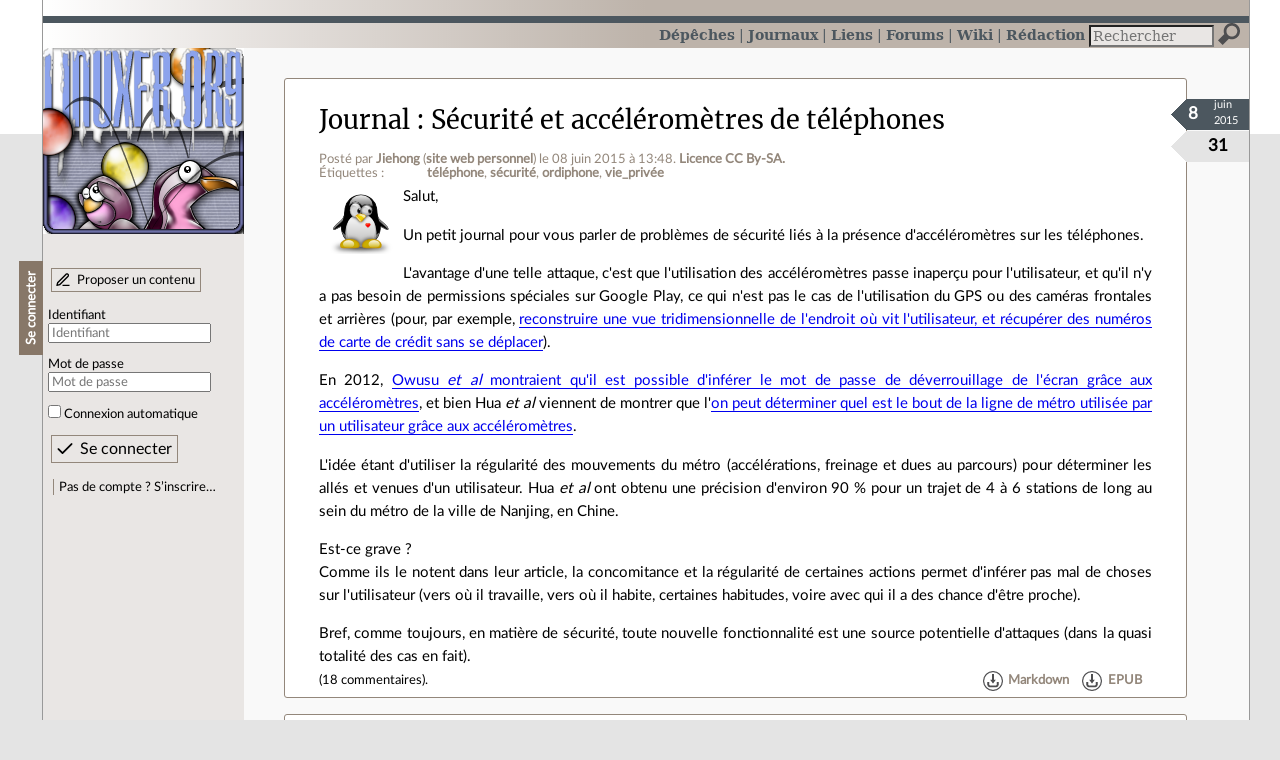

--- FILE ---
content_type: text/html; charset=utf-8
request_url: https://linuxfr.org/users/jiehong/journaux/securite-et-accelerometres-de-telephones
body_size: 9803
content:
<!DOCTYPE html>
<html lang="fr">
<head>
<meta charset="utf-8">
<title>Sécurité et accéléromètres de téléphones - LinuxFr.org</title>
<style type="text/css">header#branding h1 { background-image: url(/images/logos/linuxfr2_logo-frozen.png) }</style>
<link rel="stylesheet" href="/assets/application-8fbb115c941e433d5cde17e12c376f77d92d2c4eac19d01e1414d617c4d2506f.css" />
<link rel="shortcut icon" type="image/x-icon" href="/favicon.png" />
<meta content="width=device-width" name="viewport">
<meta content="Jiehong" name="author">
<meta content="Sécurité et accéléromètres de téléphones" name="description">
<meta content="téléphone, sécurité, ordiphone, vie_privée" name="keywords">
<link rel="alternate" type="application/atom+xml" title="Flux Atom des commentaires sur « Sécurité et accéléromètres de téléphones »" href="/nodes/106003/comments.atom" />
</head>

<body class="" id="diaries-show">
<div id="top"></div>
<nav id="site">
<div class="go_to_content">
<a href="#contents">Aller au contenu</a>
<a href="#sidebar">Aller au menu</a>
</div>
<ul>
<li><a title="Actualités, événements et autres nouveautés" href="/news">Dépêches</a></li>
<li class="active"><a title="Journaux personnels de nos visiteurs" href="/journaux">Journaux</a></li>
<li><a title="Liens remarquables" href="/liens">Liens</a></li>
<li><a title="Questions‑réponses, petites annonces" href="/forums">Forums</a></li>
<li><a title="Pages wiki" href="/wiki">Wiki</a></li>
<li><a title="Participez à la rédaction des dépêches" href="/redaction">Rédaction</a></li>
</ul>
<form action="/recherche" accept-charset="UTF-8" method="get"><input name="utf8" type="hidden" value="&#x2713;" />
<div class="searchbox" role="search">
<label for="query" id="label_query">Recherche :</label>
<input id="query" name="q" type="search" placeholder="Rechercher" />
<input type="submit" value="Rechercher" id="search_submit" title="Lancer la recherche sur le site" data-disable-with="Rechercher" />
</div>
</form>

</nav>

<aside id="sidebar">
<header id="branding"><h1 title="Le logo de LinuxFr.org"><a href="/">LinuxFr.org</a></h1></header>
<div class="login box">
<h1>Se connecter</h1>
<div class="new_content">
<a href="/proposer-un-contenu">Proposer un contenu</a>
</div>
<form class="new_account" id="new_account_sidebar" action="/compte/connexion" accept-charset="UTF-8" method="post"><input name="utf8" type="hidden" value="&#x2713;" /><input type="hidden" name="authenticity_token" value="4yECPC4BnEmayi13FvCaojVjGEhgBV3jeDSsmYrSNGXCI6XJF6eqYAnLBaDzjoNgfZq44XH64z_zcc5IVUmU8Q" /><p>
<label for="account_login_sidebar">Identifiant</label>
<input id="account_login_sidebar" required="required" placeholder="Identifiant" size="20" type="text" name="account[login]" />
</p>
<p>
<label for="account_password_sidebar">Mot de passe</label>
<input id="account_password_sidebar" required="required" placeholder="Mot de passe" size="20" type="password" name="account[password]" />
</p>
<p>
<input name="account[remember_me]" type="hidden" value="0" /><input id="account_remember_me_sidebar" type="checkbox" value="1" name="account[remember_me]" />
<label for="account_remember_me_sidebar">Connexion automatique</label>
</p>
<p>
<input type="submit" name="commit" value="Se connecter" id="account_submit_sidebar" data-disable-with="Se connecter" />
</p>
</form>
<ul>
<li><a href="/compte/inscription">Pas de compte ? S’inscrire…</a></li>
</ul>
</div>

</aside>

<section class="container" id="container">
<main id="contents" role="main">
<article class="node hentry score6 diary" itemscope itemtype="http://schema.org/Article">
<header>
<h1 class="entry-title" itemprop="name"><a class="topic" href="/journaux">Journal</a> <a href="/users/jiehong/journaux/securite-et-accelerometres-de-telephones">Sécurité et accéléromètres de téléphones</a></h1>
<div class="meta">
<span class="floating_spacer"></span><span class="posted_by_spanblock">Posté par <a rel="author" href="/users/jiehong">Jiehong</a> (<a href="http://www.majiehong.com">site web personnel</a>) <time datetime="2015-06-08T13:48:59+02:00" class="updated">le 08 juin 2015 à 13:48</time>.</span>
<a rel="license" href="http://creativecommons.org/licenses/by-sa/4.0/deed.fr">Licence CC By‑SA.</a>
<div class="tags">
Étiquettes :
<ul class="tag_cloud" itemprop="keywords">
<li><a rel="tag" href="/tags/téléphone/public">téléphone</a></li>
<li><a rel="tag" href="/tags/sécurité/public">sécurité</a></li>
<li><a rel="tag" href="/tags/ordiphone/public">ordiphone</a></li>
<li><a rel="tag" href="/tags/vie_privée/public">vie_privée</a></li></ul>
</div>
</div>
</header>
<div class="figures">
<meta content="UserLikes:31" itemprop="interactionCount">
<figure class="score" title="Note de ce contenu">31</figure>
<figure class="datePourCss"><div class="jour">8</div><div class="mois">juin</div><div class="annee">2015</div></figure>
<figure class="image" itemprop="image"><img class="avatar" alt="" width="64" height="64" src="//img.linuxfr.org/avatars/833/053/000/avatar.png" /></figure>
</div>
<div class="content entry-content" itemprop="articleBody">
<p>Salut,</p>

<p>Un petit journal pour vous parler de problèmes de sécurité liés à la présence d'accéléromètres sur les téléphones.</p>

<p>L'avantage d'une telle attaque, c'est que l'utilisation des accéléromètres passe inaperçu pour l'utilisateur, et qu'il n'y a pas besoin de permissions spéciales sur Google Play, ce qui n'est pas le cas de l'utilisation du GPS ou des caméras frontales et arrières (pour, par exemple, <a href="http://www.cs.indiana.edu/%7Ekapadia//papers/placeraider-ndss13.pdf">reconstruire une vue tridimensionnelle de l'endroit où vit l'utilisateur, et récupérer des numéros de carte de crédit sans se déplacer</a>).</p>

<p>En 2012, <a href="https://sparrow.ece.cmu.edu/group/pub/owusu_ACCessory_hotmobile12.pdf">Owusu <em>et al</em> montraient qu'il est possible d'inférer le mot de passe de déverrouillage de l'écran grâce aux accéléromètres</a>, et bien Hua <em>et al</em> viennent de montrer que l'<a href="http://arxiv.org/pdf/1505.05958v1.pdf">on peut déterminer quel est le bout de la ligne de métro utilisée par un utilisateur grâce aux accéléromètres</a>.</p>

<p>L'idée étant d'utiliser la régularité des mouvements du métro (accélérations, freinage et dues au parcours) pour déterminer les allés et venues d'un utilisateur. Hua <em>et al</em> ont obtenu une précision d'environ 90 % pour un trajet de 4 à 6 stations de long au sein du métro de la ville de Nanjing, en Chine.</p>

<p>Est-ce grave ?<br>
Comme ils le notent dans leur article, la concomitance et la régularité de certaines actions permet d'inférer pas mal de choses sur l'utilisateur (vers où il travaille, vers où il habite, certaines habitudes, voire avec qui il a des chance d'être proche).</p>

<p>Bref, comme toujours, en matière de sécurité, toute nouvelle fonctionnalité est une source potentielle d'attaques (dans la quasi totalité des cas en fait).</p>
</div>
<footer class="actions">
<meta itemprop="interactionCount" content="UserComments:18" /><span class="anonymous_reader"> (<span class="nb_comments">18 commentaires</span>).</span>

<div class="formats">
<a title="Télécharger ce contenu au format Markdown" class="action download" href="/users/jiehong/journaux/securite-et-accelerometres-de-telephones.md">Markdown</a>
<a title="Télécharger ce contenu au format EPUB" class="action download" href="/users/jiehong/journaux/securite-et-accelerometres-de-telephones.epub">EPUB</a>
</div>

</footer>
</article>

<div id="comments">
<ul class="threads">
<li class="comment odd score2" id="comment-1607925">
<h2>

<a title="Lien direct vers ce commentaire" class="anchor" href="/users/jiehong/journaux/securite-et-accelerometres-de-telephones#comment-1607925">#</a>
 
<a class="title" href="/nodes/106003/comments/1607925">hop</a>
</h2>
<p class="meta">
<span class="floating_spacer"></span><span class="posted_by_spanblock">Posté par <a rel="author" href="/users/fearan">fearan</a> <time datetime="2015-06-08T15:34:01+02:00" class="updated">le 08 juin 2015 à 15:34</time>.</span>
Évalué à <span class="score">2</span>.
</p>
<figure class="image"><img class="avatar" alt="" width="64" height="64" src="//linuxfr.org/images/default-avatar.svg" /></figure>
<div class="content">
<blockquote>
<p>une précision d'environ 90 % </p>
</blockquote>

<p>Seulement? J'aurais plutôt dit qu'ils auraient pu avoir un truc proche de 99% si on rajoute les escaliers et les nombres de pas, mais bon c'est mon expérience du métro parisien, peut être que ceux de la ville de test sont plus identique ;)</p>

<p>Par contre c'est "juste" une façon supplémentaire de plus de tracer l'utilisateur, si on veut éviter de l'être suffit de ne pas prendre le portable. </p>
<p class="signature">
Il ne faut pas décorner les boeufs avant d&#39;avoir semé le vent
</p>
</div>
<footer class="actions">
</footer>

<ul>
<li class="comment odd score3" id="comment-1607946">
<h2>
<a title="Remonter au commentaire parent" class="parent" href="/users/jiehong/journaux/securite-et-accelerometres-de-telephones#comment-1607925">[^]</a>
<a title="Lien direct vers ce commentaire" class="anchor" href="/users/jiehong/journaux/securite-et-accelerometres-de-telephones#comment-1607946">#</a>
 
<a class="title" href="/nodes/106003/comments/1607946">Re: hop</a>
</h2>
<p class="meta">
<span class="floating_spacer"></span><span class="posted_by_spanblock">Posté par <a rel="author" href="/users/jiehong">Jiehong</a> (<a href="http://www.majiehong.com">site web personnel</a>) <time datetime="2015-06-08T15:59:50+02:00" class="updated">le 08 juin 2015 à 15:59</time>.</span>
Évalué à <span class="score">3</span>.
</p>
<figure class="image"><img class="avatar" alt="" width="64" height="64" src="//img.linuxfr.org/avatars/833/053/000/avatar.png" /></figure>
<div class="content">
<blockquote>
<p>Par contre c'est "juste" une façon supplémentaire de plus de tracer l'utilisateur, si on veut éviter de l'être suffit de ne pas prendre le portable. </p>
</blockquote>

<p>Tu peux toujours le prendre avec toi, mais il faut l'éteindre et le mettre dans <a href="http://disklabs.com/products/faraday-bags">un sac de Faraday</a>.</p>

<p>Mais c'est plus simple de ne pas le prendre, c'est sûr <sup>^</sup></p>
</div>
<footer class="actions">
</footer>

</li>

<li class="comment even score5" id="comment-1607975">
<h2>
<a title="Remonter au commentaire parent" class="parent" href="/users/jiehong/journaux/securite-et-accelerometres-de-telephones#comment-1607925">[^]</a>
<a title="Lien direct vers ce commentaire" class="anchor" href="/users/jiehong/journaux/securite-et-accelerometres-de-telephones#comment-1607975">#</a>
 
<a class="title" href="/nodes/106003/comments/1607975">Re: hop</a>
</h2>
<p class="meta">
<span class="floating_spacer"></span><span class="posted_by_spanblock">Posté par <a rel="author" href="/users/cfx">cfx</a> <time datetime="2015-06-08T16:39:53+02:00" class="updated">le 08 juin 2015 à 16:39</time>.</span>
Évalué à <span class="score">5</span>.
</p>
<figure class="image"><img class="avatar" alt="" width="64" height="64" src="//linuxfr.org/images/default-avatar.svg" /></figure>
<div class="content">
<p>Je me souviens d'une phrase du "chairman" lors de l'ouverture d'une conf : si votre algo a une précision inférieure à 90%, alors il est nul; au delà de 90%, vos résultats sont probablement pipeautés.</p>

<p>A prendre au second degré bien sûr.</p>
</div>
<footer class="actions">
</footer>

<ul>
<li class="comment odd score4" id="comment-1607992">
<h2>
<a title="Remonter au commentaire parent" class="parent" href="/users/jiehong/journaux/securite-et-accelerometres-de-telephones#comment-1607975">[^]</a>
<a title="Lien direct vers ce commentaire" class="anchor" href="/users/jiehong/journaux/securite-et-accelerometres-de-telephones#comment-1607992">#</a>
 
<a class="title" href="/nodes/106003/comments/1607992">Re: hop</a>
</h2>
<p class="meta">
<span class="floating_spacer"></span><span class="posted_by_spanblock">Posté par <a rel="author" href="/users/mattboll">matthieu bollot</a> (<a href="https://code-troopers.com">site web personnel</a>, <a href="https://mastodon.social/@Mattboll">Mastodon</a>) <time datetime="2015-06-08T17:24:18+02:00" class="updated">le 08 juin 2015 à 17:24</time>.</span>
Évalué à <span class="score">4</span>.<span class="update">
Dernière modification le 08 juin 2015 à 17:24.
</span></p>
<figure class="image"><img class="avatar" alt="" width="64" height="64" src="//img.linuxfr.org/avatars/099/023/000/avatar.png" /></figure>
<div class="content">
<pre><code>A prendre au second degré bien sûr.
</code></pre>

<p>Heureusement que t'as précisé on aurait pu avoir un doute :)</p>
</div>
<footer class="actions">
</footer>

<ul>
<li class="comment odd score4" id="comment-1608001">
<h2>
<a title="Remonter au commentaire parent" class="parent" href="/users/jiehong/journaux/securite-et-accelerometres-de-telephones#comment-1607992">[^]</a>
<a title="Lien direct vers ce commentaire" class="anchor" href="/users/jiehong/journaux/securite-et-accelerometres-de-telephones#comment-1608001">#</a>
 
<a class="title" href="/nodes/106003/comments/1608001">Re: hop</a>
</h2>
<p class="meta">
<span class="floating_spacer"></span><span class="posted_by_spanblock">Posté par <a rel="author" href="/users/yannickt">par</a> <time datetime="2015-06-08T18:05:43+02:00" class="updated">le 08 juin 2015 à 18:05</time>.</span>
Évalué à <span class="score">4</span>.
</p>
<figure class="image"><img class="avatar" alt="" width="64" height="64" src="//linuxfr.org/images/default-avatar.svg" /></figure>
<div class="content">
<p>Mais non : Il veut dire qu'il faut une précision de 90% exactement (ni plus, ni moins) pour que ce soit bon !</p>
</div>
<footer class="actions">
</footer>

</li>

</ul>
</li>

</ul>
</li>

<li class="comment odd score3" id="comment-1608002">
<h2>
<a title="Remonter au commentaire parent" class="parent" href="/users/jiehong/journaux/securite-et-accelerometres-de-telephones#comment-1607925">[^]</a>
<a title="Lien direct vers ce commentaire" class="anchor" href="/users/jiehong/journaux/securite-et-accelerometres-de-telephones#comment-1608002">#</a>
 
<a class="title" href="/nodes/106003/comments/1608002">Re: hop</a>
</h2>
<p class="meta">
<span class="floating_spacer"></span><span class="posted_by_spanblock">Posté par <a rel="author" href="/users/guolang">GG</a> (<a href="https://greboca.com">site web personnel</a>) <time datetime="2015-06-08T18:06:07+02:00" class="updated">le 08 juin 2015 à 18:06</time>.</span>
Évalué à <span class="score">3</span>.
</p>
<figure class="image"><img class="avatar" alt="" width="64" height="64" src="//img.linuxfr.org/avatars/721/046/000/avatar.jpeg" /></figure>
<div class="content">
<p>Pour contrer tout ça, tu relie ton portable à la roue de la cage à hamster que tu trimbales toujours avec toi. Tu t'arranges pour que le hamster joue assez souvent avec la roue. Évite de donner au hamster de la "poudre de courage" comme dans le film 99Francs, l'effet est trop limité dans le temps.</p>

<p>Cela ne ferait que rendre plus difficilement analysable les données récoltées, mais ça ne suffit pas à mon sens.</p>
<p class="signature">
Pourquoi bloquer la publicité et les traqueurs : https://greboca.com/Pourquoi-bloquer-la-publicite-et-les-traqueurs.html
</p>
</div>
<footer class="actions">
</footer>

</li>

</ul>
</li>

<li class="comment even score10" id="comment-1608063">
<h2>

<a title="Lien direct vers ce commentaire" class="anchor" href="/users/jiehong/journaux/securite-et-accelerometres-de-telephones#comment-1608063">#</a>
 
<a class="title" href="/nodes/106003/comments/1608063">Commentaire supprimé</a>
</h2>
<p class="meta">
<span class="floating_spacer"></span><span class="posted_by_spanblock">Posté par <a rel="author" href="/users/anonyme">Anonyme</a> <time datetime="2015-06-09T00:46:18+02:00" class="updated">le 09 juin 2015 à 00:46</time>.</span>
Évalué à <span class="score">10</span>.
</p>
<figure class="image"><img class="avatar" alt="" width="64" height="64" src="//linuxfr.org/images/default-avatar.svg" /></figure>
<div class="content deleted">
<p>Ce commentaire a été supprimé par l’équipe de modération.</p>
</div>
<footer class="actions">
</footer>

</li>

<li class="comment odd score1" id="comment-1608065">
<h2>

<a title="Lien direct vers ce commentaire" class="anchor" href="/users/jiehong/journaux/securite-et-accelerometres-de-telephones#comment-1608065">#</a>
 
<a class="title" href="/nodes/106003/comments/1608065">je prends pas le métro</a>
</h2>
<p class="meta">
<span class="floating_spacer"></span><span class="posted_by_spanblock">Posté par <a rel="author" href="/users/steph1978">steph1978</a> <time datetime="2015-06-09T04:18:42+02:00" class="updated">le 09 juin 2015 à 04:18</time>.</span>
Évalué à <span class="score">1</span>.
</p>
<figure class="image"><img class="avatar" alt="" width="64" height="64" src="//linuxfr.org/images/default-avatar.svg" /></figure>
<div class="content">
<p>Les chinois du FBI m'auront pas :)</p>
</div>
<footer class="actions">
</footer>

</li>

<li class="comment even score2" id="comment-1608107">
<h2>

<a title="Lien direct vers ce commentaire" class="anchor" href="/users/jiehong/journaux/securite-et-accelerometres-de-telephones#comment-1608107">#</a>
 
<a class="title" href="/nodes/106003/comments/1608107">Centrale à inertie</a>
</h2>
<p class="meta">
<span class="floating_spacer"></span><span class="posted_by_spanblock">Posté par <a rel="author" href="/users/gilren">gilles renault</a> (<a href="http://www.flickr.com/photos/gwir/">site web personnel</a>, <a href="https://mas.to/@fichusalon">Mastodon</a>) <time datetime="2015-06-09T11:08:18+02:00" class="updated">le 09 juin 2015 à 11:08</time>.</span>
Évalué à <span class="score">2</span>.
</p>
<figure class="image"><img class="avatar" alt="" width="64" height="64" src="//linuxfr.org/images/default-avatar.svg" /></figure>
<div class="content">
<p>En fait, il ne font que utiliser le principe des <a href="https://fr.wikipedia.org/wiki/centrales%20%C3%A0%20inertie" title="Définition Wikipédia">centrales à inertie</a> que l'on trouve dans les avions ou les sous-marins. C'était il me semble le seul  moyen fiable pour se repérer pour les sous-marins et pour les avions à proximité des pôles.</p>
</div>
<footer class="actions">
</footer>

<ul>
<li class="comment odd score3" id="comment-1608112">
<h2>
<a title="Remonter au commentaire parent" class="parent" href="/users/jiehong/journaux/securite-et-accelerometres-de-telephones#comment-1608107">[^]</a>
<a title="Lien direct vers ce commentaire" class="anchor" href="/users/jiehong/journaux/securite-et-accelerometres-de-telephones#comment-1608112">#</a>
 
<a class="title" href="/nodes/106003/comments/1608112">Re: Centrale à inertie</a>
</h2>
<p class="meta">
<span class="floating_spacer"></span><span class="posted_by_spanblock">Posté par <a rel="author" href="/users/zylabon">Zylabon</a> <time datetime="2015-06-09T11:29:50+02:00" class="updated">le 09 juin 2015 à 11:29</time>.</span>
Évalué à <span class="score">3</span>.
</p>
<figure class="image"><img class="avatar" alt="" width="64" height="64" src="//linuxfr.org/images/default-avatar.svg" /></figure>
<div class="content">
<p>Ce n'est pas nécessaire d'avoir recours à une méthode si compliquée. Les simples séquences d'accélérations et décélération suffisent</p>

<p>Les centrales à inertie mesurent les accélérations, autrement dit les variations de vitesses dans le temps. De ces variation on peut déduire la vitesse (en connaissant la vitesse initiale), et de la vitesse on peut déduire la position (en connaissant la position initiale), mathématiquement c'est intégrer une fonction deux fois.</p>

<p>Les accéléromètres des smartphones sont un peu pourris, très peu précis. J'imagine pas un tel système marcher plus de quelques minutes sans donner des résultats aberrants.</p>
<p class="signature">
Please do not feed the trolls
</p>
</div>
<footer class="actions">
</footer>

<ul>
<li class="comment odd score2" id="comment-1608120">
<h2>
<a title="Remonter au commentaire parent" class="parent" href="/users/jiehong/journaux/securite-et-accelerometres-de-telephones#comment-1608112">[^]</a>
<a title="Lien direct vers ce commentaire" class="anchor" href="/users/jiehong/journaux/securite-et-accelerometres-de-telephones#comment-1608120">#</a>
 
<a class="title" href="/nodes/106003/comments/1608120">Re: Centrale à inertie</a>
</h2>
<p class="meta">
<span class="floating_spacer"></span><span class="posted_by_spanblock">Posté par <a rel="author" href="/users/phhusson">Ph Husson</a> (<a href="http://github.com/phhusson">site web personnel</a>) <time datetime="2015-06-09T12:11:44+02:00" class="updated">le 09 juin 2015 à 12:11</time>.</span>
Évalué à <span class="score">2</span>.
</p>
<figure class="image"><img class="avatar" alt="" width="64" height="64" src="//linuxfr.org/images/default-avatar.svg" /></figure>
<div class="content">
<p>Même quelques minutes c'est assez optimiste…</p>
</div>
<footer class="actions">
</footer>

<ul>
<li class="comment odd score1" id="comment-1608167">
<h2>
<a title="Remonter au commentaire parent" class="parent" href="/users/jiehong/journaux/securite-et-accelerometres-de-telephones#comment-1608120">[^]</a>
<a title="Lien direct vers ce commentaire" class="anchor" href="/users/jiehong/journaux/securite-et-accelerometres-de-telephones#comment-1608167">#</a>
 
<a class="title" href="/nodes/106003/comments/1608167">Re: Centrale à inertie</a>
</h2>
<p class="meta">
<span class="floating_spacer"></span><span class="posted_by_spanblock">Posté par <a rel="author" href="/users/pulkomandy">pulkomandy</a> (<a href="http://pulkomandy.tk">site web personnel</a>, <a href="https://mastodon.tetaneutral.net/@pulkomandy">Mastodon</a>) <time datetime="2015-06-09T15:20:07+02:00" class="updated">le 09 juin 2015 à 15:20</time>.</span>
Évalué à <span class="score">1</span>.
</p>
<figure class="image"><img class="avatar" alt="" width="64" height="64" src="//img.linuxfr.org/avatars/287/065/000/avatar.jpg" /></figure>
<div class="content">
<p>Avec juste l'accéléromètre, oui. Mais en utilisant d'autres capteurs présents dans le téléphone, c'est possible:<br><a href="https://www.google.com/atap/project-tango/">https://www.google.com/atap/project-tango/</a></p>
</div>
<footer class="actions">
</footer>

<ul>
<li class="comment odd score2" id="comment-1608386">
<h2>
<a title="Remonter au commentaire parent" class="parent" href="/users/jiehong/journaux/securite-et-accelerometres-de-telephones#comment-1608167">[^]</a>
<a title="Lien direct vers ce commentaire" class="anchor" href="/users/jiehong/journaux/securite-et-accelerometres-de-telephones#comment-1608386">#</a>
 
<a class="title" href="/nodes/106003/comments/1608386">Re: Centrale à inertie</a>
</h2>
<p class="meta">
<span class="floating_spacer"></span><span class="posted_by_spanblock">Posté par <a rel="author" href="/users/phhusson">Ph Husson</a> (<a href="http://github.com/phhusson">site web personnel</a>) <time datetime="2015-06-10T10:15:15+02:00" class="updated">le 10 juin 2015 à 10:15</time>.</span>
Évalué à <span class="score">2</span>.
</p>
<figure class="image"><img class="avatar" alt="" width="64" height="64" src="//linuxfr.org/images/default-avatar.svg" /></figure>
<div class="content">
<p>Moui, alors effectivement, quand t'as une caméra à profondeur de champ, dans une tablette prévue pour faire du SLAM (Simultaneous Localisation and Mapping), encore heureux qu'ils arrivent à faire de la localisation -_-'<br>
Mais sans caméra ils pourraient pas.</p>
</div>
<footer class="actions">
</footer>

</li>

</ul>
</li>

</ul>
</li>

</ul>
</li>

</ul>
</li>

<li class="comment odd score3" id="comment-1608509">
<h2>

<a title="Lien direct vers ce commentaire" class="anchor" href="/users/jiehong/journaux/securite-et-accelerometres-de-telephones#comment-1608509">#</a>
 
<a class="title" href="/nodes/106003/comments/1608509">Indoor navigation</a>
</h2>
<p class="meta">
<span class="floating_spacer"></span><span class="posted_by_spanblock">Posté par <a rel="author" href="/users/maclag">Maclag</a> <time datetime="2015-06-10T22:44:33+02:00" class="updated">le 10 juin 2015 à 22:44</time>.</span>
Évalué à <span class="score">3</span>.
</p>
<figure class="image"><img class="avatar" alt="" width="64" height="64" src="//linuxfr.org/images/default-avatar.svg" /></figure>
<div class="content">
<p>La grande tendance depuis un moment dans les capteurs pour téléphone, c'est "l'indoor navigation": le téléphone retrouve où il est dans un centre commercial, par exemple, avec les accéléros et gyros qui intègrent la position absolue entre les bornes wifi qui balancent déjà ta position, et un altimètre pour déterminer l'étage.</p>

<p>Ça fait des années que les fabricants de capteurs travaillent dessus, et là tu tombes des nues parce que 2 chercheurs viennent de se rendre compte que c'est possible?</p>

<p>Si quelqu'un accède à ton téléphone, tu devrais être autrement plus préoccupé que par la détection de la station de métro où tu sors, non?</p>

<p>D'ailleurs, en pratique, j'ai encore mieux: puisqu'on a accès à l'accéléro, je doute que le GPS reste une forteresse imprenable.<br>
Et là c'est jackpot, beaucoup plus facilement!</p>
</div>
<footer class="actions">
</footer>

<ul>
<li class="comment odd score7" id="comment-1608511">
<h2>
<a title="Remonter au commentaire parent" class="parent" href="/users/jiehong/journaux/securite-et-accelerometres-de-telephones#comment-1608509">[^]</a>
<a title="Lien direct vers ce commentaire" class="anchor" href="/users/jiehong/journaux/securite-et-accelerometres-de-telephones#comment-1608511">#</a>
 
<a class="title" href="/nodes/106003/comments/1608511">Re: Indoor navigation</a>
</h2>
<p class="meta">
<span class="floating_spacer"></span><span class="posted_by_spanblock">Posté par <a rel="author" href="/users/2petitsverres">2PetitsVerres</a> (<a href="https://mastodon.social/@2PetitsVerres">Mastodon</a>) <time datetime="2015-06-10T23:00:57+02:00" class="updated">le 10 juin 2015 à 23:00</time>.</span>
Évalué à <span class="score">7</span>.
</p>
<figure class="image"><img class="avatar" alt="" width="64" height="64" src="//linuxfr.org/images/default-avatar.svg" /></figure>
<div class="content">
<p>En gros le problème dont il veut parler, c'est que pour une application installée, si elle veut accéder au GPS, il faut avoir la permission Android.localisation_précise (ou imprécise, je ne sais plus), et donc quand tu l'installes, le téléphone te dit "attention, cette application aura accès à votre GPS" (avertissement que personne ne lit, évidemment.)</p>

<p>Et donc dans le cas de l'accéléromètre, il n'y a besoin d'aucune permission, ce qui fait qu'une app peut te localiser sans que tu n'aies accepter la permission "cette app peut te localiser".</p>
<p class="signature">
Tous les nombres premiers sont impairs, sauf un. Tous les nombres premiers sont impairs, sauf deux.
</p>
</div>
<footer class="actions">
</footer>

</li>

</ul>
</li>

<li class="comment even score0" id="comment-1608556">
<h2>

<a title="Lien direct vers ce commentaire" class="anchor" href="/users/jiehong/journaux/securite-et-accelerometres-de-telephones#comment-1608556">#</a>
 
<a class="title" href="/nodes/106003/comments/1608556">Force centrifuge</a>
</h2>
<p class="meta">
<span class="floating_spacer"></span><span class="posted_by_spanblock">Posté par <a rel="author" href="/users/aegirs">aegirs</a> (<a href="http://aegirs.fr">site web personnel</a>) <time datetime="2015-06-11T13:22:44+02:00" class="updated">le 11 juin 2015 à 13:22</time>.</span>
Évalué à <span class="score">0</span>.
</p>
<figure class="image"><img class="avatar" alt="" width="64" height="64" src="//linuxfr.org/images/default-avatar.svg" /></figure>
<div class="content">
<p>J'avais déjà réfléchi à cette possibilité pour une application du même genre (il s'agissait de savoir si le téléphone montait ou descendait, et à quelle vitesse). Cependant j'avais buté sur le fait qu'il me semble difficile de différentier une montée en ligne droite d'un virage sur un plan incliné. </p>

<p>Du coup je me demande comment il fait pour avoir cette précision de 90%.</p>

<p>Ou alors c'est 90% de réussite sur la reconnaissance d'une "signature d'accélération" d'un trajet de métro connu parmi un nombre de trajet restreint ?</p>
</div>
<footer class="actions">
</footer>

<ul>
<li class="comment odd score3" id="comment-1608563">
<h2>
<a title="Remonter au commentaire parent" class="parent" href="/users/jiehong/journaux/securite-et-accelerometres-de-telephones#comment-1608556">[^]</a>
<a title="Lien direct vers ce commentaire" class="anchor" href="/users/jiehong/journaux/securite-et-accelerometres-de-telephones#comment-1608563">#</a>
 
<a class="title" href="/nodes/106003/comments/1608563">Re: Force centrifuge</a>
</h2>
<p class="meta">
<span class="floating_spacer"></span><span class="posted_by_spanblock">Posté par <a rel="author" href="/users/maclag">Maclag</a> <time datetime="2015-06-11T14:55:42+02:00" class="updated">le 11 juin 2015 à 14:55</time>.</span>
Évalué à <span class="score">3</span>.
</p>
<figure class="image"><img class="avatar" alt="" width="64" height="64" src="//linuxfr.org/images/default-avatar.svg" /></figure>
<div class="content">
<p>En supposant que tu aies effectivement caractérisé les trajets de métro (il suffit d'identifier les durées entre accélérations et arrêts, et de prendre le trajet dans son ensemble, il doit pouvoir être possible de retrouver le trajet complet.<br>
Ça demande quand même une bonne base de données sur les lignes de métro, et des métros plutôt systématiques.</p>
</div>
<footer class="actions">
</footer>

</li>

<li class="comment even score2" id="comment-1608594">
<h2>
<a title="Remonter au commentaire parent" class="parent" href="/users/jiehong/journaux/securite-et-accelerometres-de-telephones#comment-1608556">[^]</a>
<a title="Lien direct vers ce commentaire" class="anchor" href="/users/jiehong/journaux/securite-et-accelerometres-de-telephones#comment-1608594">#</a>
 
<a class="title" href="/nodes/106003/comments/1608594">Re: Force centrifuge</a>
</h2>
<p class="meta">
<span class="floating_spacer"></span><span class="posted_by_spanblock">Posté par <a rel="author" href="/users/zylabon">Zylabon</a> <time datetime="2015-06-11T18:26:28+02:00" class="updated">le 11 juin 2015 à 18:26</time>.</span>
Évalué à <span class="score">2</span>.
</p>
<figure class="image"><img class="avatar" alt="" width="64" height="64" src="//linuxfr.org/images/default-avatar.svg" /></figure>
<div class="content">
<blockquote>
<p>Cependant j'avais buté sur le fait qu'il me semble difficile de différentier une montée en ligne droite d'un virage sur un plan incliné. </p>
</blockquote>

<p>Il faut 6 grandeur pour caractériser entièrement le déplacement d'un corps dans l'espace, le déplacement dans les trois axes, et les rotations suivant les trois axes. À priori, différentier une montée en ligne droite d'un virage sur un plan incliné, c'est simplement impossible sans connaitre les rotations. </p>

<p>Il y a des téléphones qui ont des accéléromètres angulaires si je dis pas de bêtise. </p>

<blockquote>
<p>Ou alors c'est 90% de réussite sur la reconnaissance d'une "signature d'accélération" d'un trajet de métro connu parmi un nombre de trajet restreint ?</p>
</blockquote>

<p>c'est ce que j'ai compris, flemme de lire le papier</p>
<p class="signature">
Please do not feed the trolls
</p>
</div>
<footer class="actions">
</footer>

</li>

</ul>
</li>

</ul>
<p id="follow-feed">
<a title="Suivre le flux des commentaires" href="/nodes/106003/comments.atom">Suivre le flux des commentaires</a>
</p>
<p>
<strong>Note :</strong>
les commentaires appartiennent à celles et ceux qui les ont postés. Nous n’en sommes pas responsables.
</p>
</div>

</main>

<footer>
<p><a class="scroll" href="#top">Revenir en haut de page</a></p>
</footer>
</section>
<footer id="bigfooter">
<nav id="last_comments">
<h1>Derniers commentaires</h1>
<ul>
<li><a href="/users/elessar/journaux/hors-sujet-des-tablettes-lave-vaisselle-tout-en-un#comment-2011500">juste une remarque</a></li>
<li><a href="/users/oulala/liens/qu-est-ce-qui-pourrait-mal-tourner#comment-2011499">H16</a></li>
<li><a href="/users/elessar/journaux/hors-sujet-des-tablettes-lave-vaisselle-tout-en-un#comment-2011498">Juste un petit conseil</a></li>
<li><a href="/users/elessar/journaux/hors-sujet-des-tablettes-lave-vaisselle-tout-en-un#comment-2011497">Re: L&#39;année de Linux sur la machine ?</a></li>
<li><a href="/users/elessar/journaux/hors-sujet-des-tablettes-lave-vaisselle-tout-en-un#comment-2011496">Re: L&#39;année de Linux sur la machine ?</a></li>
<li><a href="/users/elessar/journaux/hors-sujet-des-tablettes-lave-vaisselle-tout-en-un#comment-2011495">Re: L&#39;année de Linux sur la machine ?</a></li>
<li><a href="/users/elessar/journaux/hors-sujet-des-tablettes-lave-vaisselle-tout-en-un#comment-2011494">Re: L&#39;année de Linux sur la machine ?</a></li>
<li><a href="/users/elessar/journaux/hors-sujet-des-tablettes-lave-vaisselle-tout-en-un#comment-2011493">Re: L&#39;année de Linux sur la machine ?</a></li>
<li><a href="/news/meshcentral-alternative-a-teamviewer-et-rustdesk#comment-2011492">du triangle de corail au triangle d or</a></li>
<li><a href="/users/wilk/liens/le-port-du-casque-et-de-moyens-reflechissants-obligatoire-pour-les-cyclistes-et-les-conducteurs-de-trottinettes-a-aurillac#comment-2011491">Re: Les cyclistes ont bon dos</a></li>
<li><a href="/users/elessar/journaux/hors-sujet-des-tablettes-lave-vaisselle-tout-en-un#comment-2011489">Re: Exemple de produit poussé par les fabricants</a></li>
<li><a href="/users/elessar/journaux/hors-sujet-des-tablettes-lave-vaisselle-tout-en-un#comment-2011488">Re: docs</a></li>
</ul>
</nav>
<nav id="popular_tags">
<h1>Étiquettes (tags) populaires</h1>
<ul class="tag_cloud">
<li><a href="/tags/intelligence_artificielle/public">intelligence_artificielle</a></li>
<li><a href="/tags/merdification/public">merdification</a></li>
<li><a href="/tags/grands_modèles_de_langage/public">grands_modèles_de_langage</a></li>
<li><a href="/tags/hppa/public">hppa</a></li>
<li><a href="/tags/france_culture/public">france_culture</a></li>
<li><a href="/tags/états-unis/public">états-unis</a></li>
<li><a href="/tags/administration_française/public">administration_française</a></li>
<li><a href="/tags/donald_trump/public">donald_trump</a></li>
<li><a href="/tags/capitalisme/public">capitalisme</a></li>
<li><a href="/tags/note_de_lecture/public">note_de_lecture</a></li>
<li><a href="/tags/capitalisme_de_surveillance/public">capitalisme_de_surveillance</a></li>
<li><a href="/tags/souveraineté_numerique/public">souveraineté_numerique</a></li>
</ul>
</nav>
<section id="friends">
<h1>Sites amis</h1>
<ul>
<li><a href="https://www.april.org/">April</a></li>
<li><a href="https://www.agendadulibre.org/">Agenda du Libre</a></li>
<li><a href="https://www.framasoft.net/">Framasoft</a></li>
<li><a href="https://www.d-booker.fr/">Éditions D-BookeR</a></li>
<li><a href="https://www.editions-eyrolles.com/Recherche/?q=linux">Éditions Eyrolles</a></li>
<li><a href="https://boutique.ed-diamond.com/">Éditions Diamond</a></li>
<li><a href="https://www.editions-eni.fr/recherche?exp=opensource ">Éditions ENI</a></li>
<li><a href="https://www.laquadrature.net/">La Quadrature du Net</a></li>
<li><a href="https://lea-linux.org">Lea-Linux</a></li>
<li><a href="https://enventelibre.org">En Vente Libre</a></li>
<li><a href="https://grafik.plus/">Grafik Plus</a></li>
<li><a href="https://opensource.org/">Open Source Initiative</a></li>
</ul>
</section>
<nav id="about_us">
<h1>À propos de LinuxFr.org</h1>
<ul>
<li><a href="/mentions_legales">Mentions légales</a></li>
<li><a href="/faire_un_don">Faire un don</a></li>
<li><a href="/equipe">L’équipe de LinuxFr.org</a></li>
<li><a href="/informations">Informations sur le site</a></li>
<li><a href="/aide">Aide / Foire aux questions</a></li>
<li><a href="/suivi">Suivi des suggestions et bogues</a></li>
<li><a href="/regles_de_moderation">Règles de modération</a></li>
<li><a href="/statistiques">Statistiques</a></li>
<li><a href="/developpement">API pour le développement</a></li>
<li><a href="/code_source_du_site">Code source du site</a></li>
<li><a href="/plan">Plan du site</a></li>
</ul>
</nav>
</footer>

<script src="/assets/application-ea18d32113d34928f73c40c3e7e4aee7b5cc739bee5f9f08fb03d30b00343c90.js"></script>
</body>
</html>
